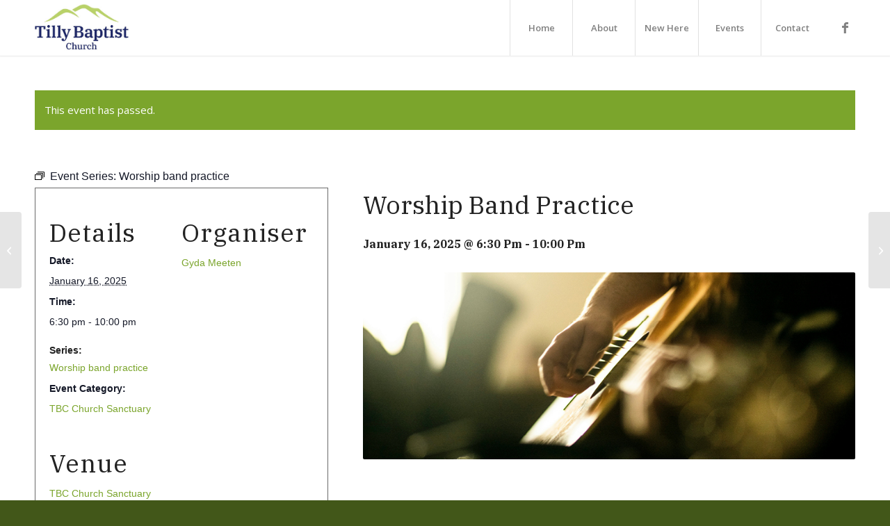

--- FILE ---
content_type: text/plain
request_url: https://www.google-analytics.com/j/collect?v=1&_v=j102&a=601384410&t=pageview&_s=1&dl=https%3A%2F%2Ftillicoultrybaptist.org%2Fevent%2Fworship-band-practice%2F2025-01-16%2F&ul=en-us%40posix&dt=Events%20for%20January%202025%20%E2%80%93%20Tillicoultry%20Baptist%20Online&sr=1280x720&vp=1280x720&_u=IEBAAEABAAAAACAAI~&jid=1713030162&gjid=1550138419&cid=183192981.1769209460&tid=UA-72109602-1&_gid=1146209218.1769209460&_r=1&_slc=1&z=702611748
body_size: -453
content:
2,cG-EVZB7RCT9X